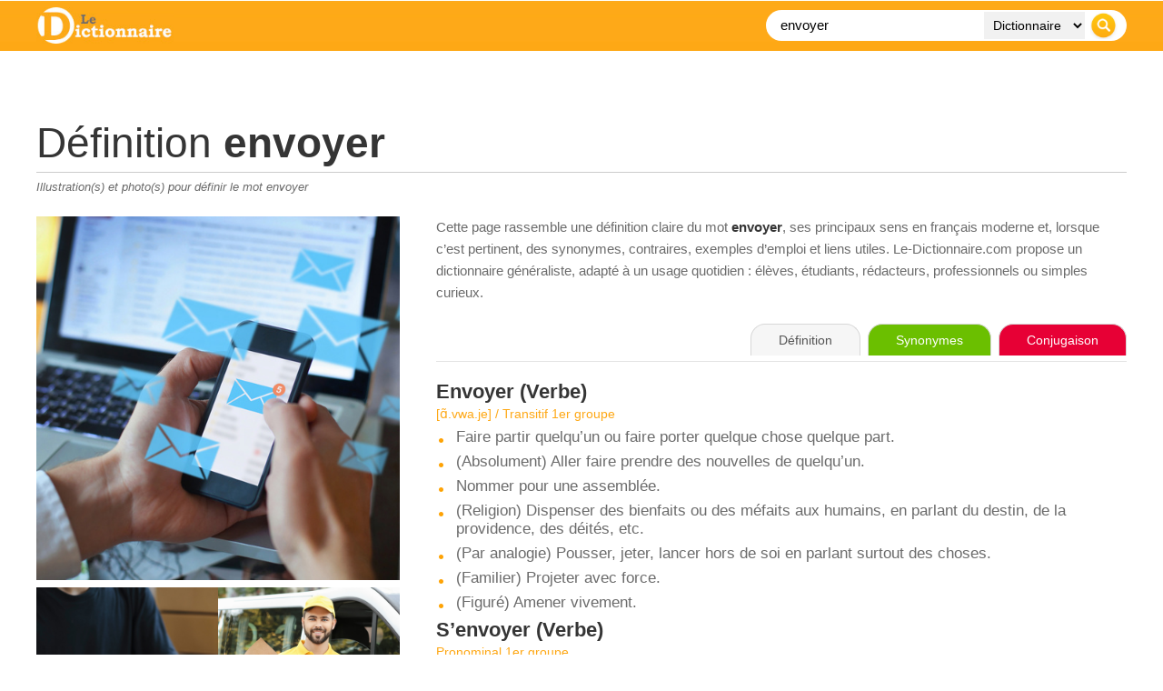

--- FILE ---
content_type: text/html; charset=utf-8
request_url: https://www.google.com/recaptcha/api2/aframe
body_size: 269
content:
<!DOCTYPE HTML><html><head><meta http-equiv="content-type" content="text/html; charset=UTF-8"></head><body><script nonce="zWwkwrps5Uj4aH3jKDF4AA">/** Anti-fraud and anti-abuse applications only. See google.com/recaptcha */ try{var clients={'sodar':'https://pagead2.googlesyndication.com/pagead/sodar?'};window.addEventListener("message",function(a){try{if(a.source===window.parent){var b=JSON.parse(a.data);var c=clients[b['id']];if(c){var d=document.createElement('img');d.src=c+b['params']+'&rc='+(localStorage.getItem("rc::a")?sessionStorage.getItem("rc::b"):"");window.document.body.appendChild(d);sessionStorage.setItem("rc::e",parseInt(sessionStorage.getItem("rc::e")||0)+1);localStorage.setItem("rc::h",'1768799086018');}}}catch(b){}});window.parent.postMessage("_grecaptcha_ready", "*");}catch(b){}</script></body></html>